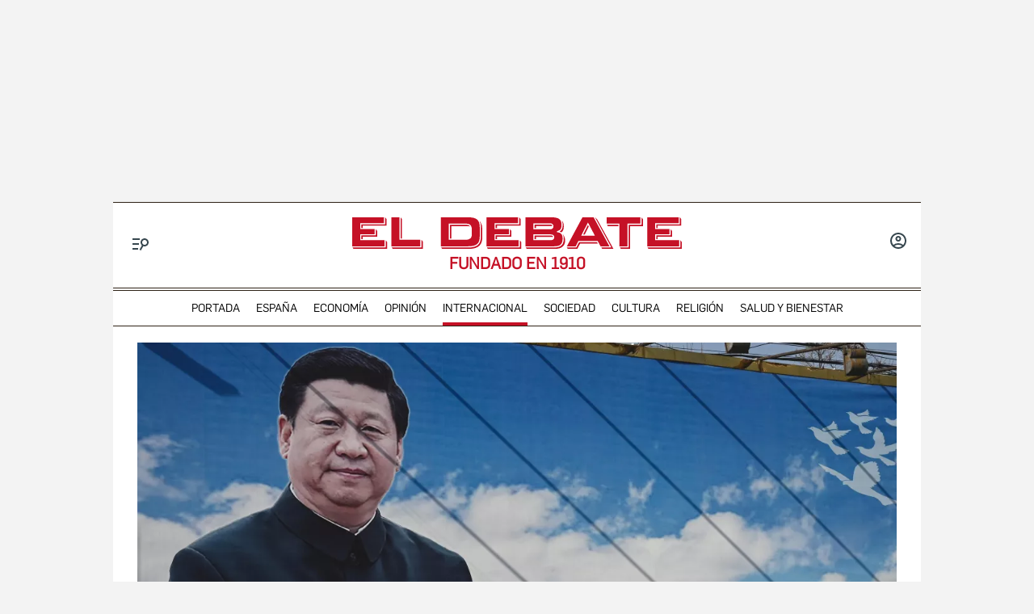

--- FILE ---
content_type: text/html; charset=utf-8
request_url: https://www.google.com/recaptcha/api2/anchor?ar=1&k=6LfzSggqAAAAAAHWmI5mZIIr4euiOkGr1OxYwdDi&co=aHR0cHM6Ly93d3cuZWxkZWJhdGUuY29tOjQ0Mw..&hl=en&v=N67nZn4AqZkNcbeMu4prBgzg&size=invisible&anchor-ms=20000&execute-ms=30000&cb=519z35ethvs4
body_size: 48734
content:
<!DOCTYPE HTML><html dir="ltr" lang="en"><head><meta http-equiv="Content-Type" content="text/html; charset=UTF-8">
<meta http-equiv="X-UA-Compatible" content="IE=edge">
<title>reCAPTCHA</title>
<style type="text/css">
/* cyrillic-ext */
@font-face {
  font-family: 'Roboto';
  font-style: normal;
  font-weight: 400;
  font-stretch: 100%;
  src: url(//fonts.gstatic.com/s/roboto/v48/KFO7CnqEu92Fr1ME7kSn66aGLdTylUAMa3GUBHMdazTgWw.woff2) format('woff2');
  unicode-range: U+0460-052F, U+1C80-1C8A, U+20B4, U+2DE0-2DFF, U+A640-A69F, U+FE2E-FE2F;
}
/* cyrillic */
@font-face {
  font-family: 'Roboto';
  font-style: normal;
  font-weight: 400;
  font-stretch: 100%;
  src: url(//fonts.gstatic.com/s/roboto/v48/KFO7CnqEu92Fr1ME7kSn66aGLdTylUAMa3iUBHMdazTgWw.woff2) format('woff2');
  unicode-range: U+0301, U+0400-045F, U+0490-0491, U+04B0-04B1, U+2116;
}
/* greek-ext */
@font-face {
  font-family: 'Roboto';
  font-style: normal;
  font-weight: 400;
  font-stretch: 100%;
  src: url(//fonts.gstatic.com/s/roboto/v48/KFO7CnqEu92Fr1ME7kSn66aGLdTylUAMa3CUBHMdazTgWw.woff2) format('woff2');
  unicode-range: U+1F00-1FFF;
}
/* greek */
@font-face {
  font-family: 'Roboto';
  font-style: normal;
  font-weight: 400;
  font-stretch: 100%;
  src: url(//fonts.gstatic.com/s/roboto/v48/KFO7CnqEu92Fr1ME7kSn66aGLdTylUAMa3-UBHMdazTgWw.woff2) format('woff2');
  unicode-range: U+0370-0377, U+037A-037F, U+0384-038A, U+038C, U+038E-03A1, U+03A3-03FF;
}
/* math */
@font-face {
  font-family: 'Roboto';
  font-style: normal;
  font-weight: 400;
  font-stretch: 100%;
  src: url(//fonts.gstatic.com/s/roboto/v48/KFO7CnqEu92Fr1ME7kSn66aGLdTylUAMawCUBHMdazTgWw.woff2) format('woff2');
  unicode-range: U+0302-0303, U+0305, U+0307-0308, U+0310, U+0312, U+0315, U+031A, U+0326-0327, U+032C, U+032F-0330, U+0332-0333, U+0338, U+033A, U+0346, U+034D, U+0391-03A1, U+03A3-03A9, U+03B1-03C9, U+03D1, U+03D5-03D6, U+03F0-03F1, U+03F4-03F5, U+2016-2017, U+2034-2038, U+203C, U+2040, U+2043, U+2047, U+2050, U+2057, U+205F, U+2070-2071, U+2074-208E, U+2090-209C, U+20D0-20DC, U+20E1, U+20E5-20EF, U+2100-2112, U+2114-2115, U+2117-2121, U+2123-214F, U+2190, U+2192, U+2194-21AE, U+21B0-21E5, U+21F1-21F2, U+21F4-2211, U+2213-2214, U+2216-22FF, U+2308-230B, U+2310, U+2319, U+231C-2321, U+2336-237A, U+237C, U+2395, U+239B-23B7, U+23D0, U+23DC-23E1, U+2474-2475, U+25AF, U+25B3, U+25B7, U+25BD, U+25C1, U+25CA, U+25CC, U+25FB, U+266D-266F, U+27C0-27FF, U+2900-2AFF, U+2B0E-2B11, U+2B30-2B4C, U+2BFE, U+3030, U+FF5B, U+FF5D, U+1D400-1D7FF, U+1EE00-1EEFF;
}
/* symbols */
@font-face {
  font-family: 'Roboto';
  font-style: normal;
  font-weight: 400;
  font-stretch: 100%;
  src: url(//fonts.gstatic.com/s/roboto/v48/KFO7CnqEu92Fr1ME7kSn66aGLdTylUAMaxKUBHMdazTgWw.woff2) format('woff2');
  unicode-range: U+0001-000C, U+000E-001F, U+007F-009F, U+20DD-20E0, U+20E2-20E4, U+2150-218F, U+2190, U+2192, U+2194-2199, U+21AF, U+21E6-21F0, U+21F3, U+2218-2219, U+2299, U+22C4-22C6, U+2300-243F, U+2440-244A, U+2460-24FF, U+25A0-27BF, U+2800-28FF, U+2921-2922, U+2981, U+29BF, U+29EB, U+2B00-2BFF, U+4DC0-4DFF, U+FFF9-FFFB, U+10140-1018E, U+10190-1019C, U+101A0, U+101D0-101FD, U+102E0-102FB, U+10E60-10E7E, U+1D2C0-1D2D3, U+1D2E0-1D37F, U+1F000-1F0FF, U+1F100-1F1AD, U+1F1E6-1F1FF, U+1F30D-1F30F, U+1F315, U+1F31C, U+1F31E, U+1F320-1F32C, U+1F336, U+1F378, U+1F37D, U+1F382, U+1F393-1F39F, U+1F3A7-1F3A8, U+1F3AC-1F3AF, U+1F3C2, U+1F3C4-1F3C6, U+1F3CA-1F3CE, U+1F3D4-1F3E0, U+1F3ED, U+1F3F1-1F3F3, U+1F3F5-1F3F7, U+1F408, U+1F415, U+1F41F, U+1F426, U+1F43F, U+1F441-1F442, U+1F444, U+1F446-1F449, U+1F44C-1F44E, U+1F453, U+1F46A, U+1F47D, U+1F4A3, U+1F4B0, U+1F4B3, U+1F4B9, U+1F4BB, U+1F4BF, U+1F4C8-1F4CB, U+1F4D6, U+1F4DA, U+1F4DF, U+1F4E3-1F4E6, U+1F4EA-1F4ED, U+1F4F7, U+1F4F9-1F4FB, U+1F4FD-1F4FE, U+1F503, U+1F507-1F50B, U+1F50D, U+1F512-1F513, U+1F53E-1F54A, U+1F54F-1F5FA, U+1F610, U+1F650-1F67F, U+1F687, U+1F68D, U+1F691, U+1F694, U+1F698, U+1F6AD, U+1F6B2, U+1F6B9-1F6BA, U+1F6BC, U+1F6C6-1F6CF, U+1F6D3-1F6D7, U+1F6E0-1F6EA, U+1F6F0-1F6F3, U+1F6F7-1F6FC, U+1F700-1F7FF, U+1F800-1F80B, U+1F810-1F847, U+1F850-1F859, U+1F860-1F887, U+1F890-1F8AD, U+1F8B0-1F8BB, U+1F8C0-1F8C1, U+1F900-1F90B, U+1F93B, U+1F946, U+1F984, U+1F996, U+1F9E9, U+1FA00-1FA6F, U+1FA70-1FA7C, U+1FA80-1FA89, U+1FA8F-1FAC6, U+1FACE-1FADC, U+1FADF-1FAE9, U+1FAF0-1FAF8, U+1FB00-1FBFF;
}
/* vietnamese */
@font-face {
  font-family: 'Roboto';
  font-style: normal;
  font-weight: 400;
  font-stretch: 100%;
  src: url(//fonts.gstatic.com/s/roboto/v48/KFO7CnqEu92Fr1ME7kSn66aGLdTylUAMa3OUBHMdazTgWw.woff2) format('woff2');
  unicode-range: U+0102-0103, U+0110-0111, U+0128-0129, U+0168-0169, U+01A0-01A1, U+01AF-01B0, U+0300-0301, U+0303-0304, U+0308-0309, U+0323, U+0329, U+1EA0-1EF9, U+20AB;
}
/* latin-ext */
@font-face {
  font-family: 'Roboto';
  font-style: normal;
  font-weight: 400;
  font-stretch: 100%;
  src: url(//fonts.gstatic.com/s/roboto/v48/KFO7CnqEu92Fr1ME7kSn66aGLdTylUAMa3KUBHMdazTgWw.woff2) format('woff2');
  unicode-range: U+0100-02BA, U+02BD-02C5, U+02C7-02CC, U+02CE-02D7, U+02DD-02FF, U+0304, U+0308, U+0329, U+1D00-1DBF, U+1E00-1E9F, U+1EF2-1EFF, U+2020, U+20A0-20AB, U+20AD-20C0, U+2113, U+2C60-2C7F, U+A720-A7FF;
}
/* latin */
@font-face {
  font-family: 'Roboto';
  font-style: normal;
  font-weight: 400;
  font-stretch: 100%;
  src: url(//fonts.gstatic.com/s/roboto/v48/KFO7CnqEu92Fr1ME7kSn66aGLdTylUAMa3yUBHMdazQ.woff2) format('woff2');
  unicode-range: U+0000-00FF, U+0131, U+0152-0153, U+02BB-02BC, U+02C6, U+02DA, U+02DC, U+0304, U+0308, U+0329, U+2000-206F, U+20AC, U+2122, U+2191, U+2193, U+2212, U+2215, U+FEFF, U+FFFD;
}
/* cyrillic-ext */
@font-face {
  font-family: 'Roboto';
  font-style: normal;
  font-weight: 500;
  font-stretch: 100%;
  src: url(//fonts.gstatic.com/s/roboto/v48/KFO7CnqEu92Fr1ME7kSn66aGLdTylUAMa3GUBHMdazTgWw.woff2) format('woff2');
  unicode-range: U+0460-052F, U+1C80-1C8A, U+20B4, U+2DE0-2DFF, U+A640-A69F, U+FE2E-FE2F;
}
/* cyrillic */
@font-face {
  font-family: 'Roboto';
  font-style: normal;
  font-weight: 500;
  font-stretch: 100%;
  src: url(//fonts.gstatic.com/s/roboto/v48/KFO7CnqEu92Fr1ME7kSn66aGLdTylUAMa3iUBHMdazTgWw.woff2) format('woff2');
  unicode-range: U+0301, U+0400-045F, U+0490-0491, U+04B0-04B1, U+2116;
}
/* greek-ext */
@font-face {
  font-family: 'Roboto';
  font-style: normal;
  font-weight: 500;
  font-stretch: 100%;
  src: url(//fonts.gstatic.com/s/roboto/v48/KFO7CnqEu92Fr1ME7kSn66aGLdTylUAMa3CUBHMdazTgWw.woff2) format('woff2');
  unicode-range: U+1F00-1FFF;
}
/* greek */
@font-face {
  font-family: 'Roboto';
  font-style: normal;
  font-weight: 500;
  font-stretch: 100%;
  src: url(//fonts.gstatic.com/s/roboto/v48/KFO7CnqEu92Fr1ME7kSn66aGLdTylUAMa3-UBHMdazTgWw.woff2) format('woff2');
  unicode-range: U+0370-0377, U+037A-037F, U+0384-038A, U+038C, U+038E-03A1, U+03A3-03FF;
}
/* math */
@font-face {
  font-family: 'Roboto';
  font-style: normal;
  font-weight: 500;
  font-stretch: 100%;
  src: url(//fonts.gstatic.com/s/roboto/v48/KFO7CnqEu92Fr1ME7kSn66aGLdTylUAMawCUBHMdazTgWw.woff2) format('woff2');
  unicode-range: U+0302-0303, U+0305, U+0307-0308, U+0310, U+0312, U+0315, U+031A, U+0326-0327, U+032C, U+032F-0330, U+0332-0333, U+0338, U+033A, U+0346, U+034D, U+0391-03A1, U+03A3-03A9, U+03B1-03C9, U+03D1, U+03D5-03D6, U+03F0-03F1, U+03F4-03F5, U+2016-2017, U+2034-2038, U+203C, U+2040, U+2043, U+2047, U+2050, U+2057, U+205F, U+2070-2071, U+2074-208E, U+2090-209C, U+20D0-20DC, U+20E1, U+20E5-20EF, U+2100-2112, U+2114-2115, U+2117-2121, U+2123-214F, U+2190, U+2192, U+2194-21AE, U+21B0-21E5, U+21F1-21F2, U+21F4-2211, U+2213-2214, U+2216-22FF, U+2308-230B, U+2310, U+2319, U+231C-2321, U+2336-237A, U+237C, U+2395, U+239B-23B7, U+23D0, U+23DC-23E1, U+2474-2475, U+25AF, U+25B3, U+25B7, U+25BD, U+25C1, U+25CA, U+25CC, U+25FB, U+266D-266F, U+27C0-27FF, U+2900-2AFF, U+2B0E-2B11, U+2B30-2B4C, U+2BFE, U+3030, U+FF5B, U+FF5D, U+1D400-1D7FF, U+1EE00-1EEFF;
}
/* symbols */
@font-face {
  font-family: 'Roboto';
  font-style: normal;
  font-weight: 500;
  font-stretch: 100%;
  src: url(//fonts.gstatic.com/s/roboto/v48/KFO7CnqEu92Fr1ME7kSn66aGLdTylUAMaxKUBHMdazTgWw.woff2) format('woff2');
  unicode-range: U+0001-000C, U+000E-001F, U+007F-009F, U+20DD-20E0, U+20E2-20E4, U+2150-218F, U+2190, U+2192, U+2194-2199, U+21AF, U+21E6-21F0, U+21F3, U+2218-2219, U+2299, U+22C4-22C6, U+2300-243F, U+2440-244A, U+2460-24FF, U+25A0-27BF, U+2800-28FF, U+2921-2922, U+2981, U+29BF, U+29EB, U+2B00-2BFF, U+4DC0-4DFF, U+FFF9-FFFB, U+10140-1018E, U+10190-1019C, U+101A0, U+101D0-101FD, U+102E0-102FB, U+10E60-10E7E, U+1D2C0-1D2D3, U+1D2E0-1D37F, U+1F000-1F0FF, U+1F100-1F1AD, U+1F1E6-1F1FF, U+1F30D-1F30F, U+1F315, U+1F31C, U+1F31E, U+1F320-1F32C, U+1F336, U+1F378, U+1F37D, U+1F382, U+1F393-1F39F, U+1F3A7-1F3A8, U+1F3AC-1F3AF, U+1F3C2, U+1F3C4-1F3C6, U+1F3CA-1F3CE, U+1F3D4-1F3E0, U+1F3ED, U+1F3F1-1F3F3, U+1F3F5-1F3F7, U+1F408, U+1F415, U+1F41F, U+1F426, U+1F43F, U+1F441-1F442, U+1F444, U+1F446-1F449, U+1F44C-1F44E, U+1F453, U+1F46A, U+1F47D, U+1F4A3, U+1F4B0, U+1F4B3, U+1F4B9, U+1F4BB, U+1F4BF, U+1F4C8-1F4CB, U+1F4D6, U+1F4DA, U+1F4DF, U+1F4E3-1F4E6, U+1F4EA-1F4ED, U+1F4F7, U+1F4F9-1F4FB, U+1F4FD-1F4FE, U+1F503, U+1F507-1F50B, U+1F50D, U+1F512-1F513, U+1F53E-1F54A, U+1F54F-1F5FA, U+1F610, U+1F650-1F67F, U+1F687, U+1F68D, U+1F691, U+1F694, U+1F698, U+1F6AD, U+1F6B2, U+1F6B9-1F6BA, U+1F6BC, U+1F6C6-1F6CF, U+1F6D3-1F6D7, U+1F6E0-1F6EA, U+1F6F0-1F6F3, U+1F6F7-1F6FC, U+1F700-1F7FF, U+1F800-1F80B, U+1F810-1F847, U+1F850-1F859, U+1F860-1F887, U+1F890-1F8AD, U+1F8B0-1F8BB, U+1F8C0-1F8C1, U+1F900-1F90B, U+1F93B, U+1F946, U+1F984, U+1F996, U+1F9E9, U+1FA00-1FA6F, U+1FA70-1FA7C, U+1FA80-1FA89, U+1FA8F-1FAC6, U+1FACE-1FADC, U+1FADF-1FAE9, U+1FAF0-1FAF8, U+1FB00-1FBFF;
}
/* vietnamese */
@font-face {
  font-family: 'Roboto';
  font-style: normal;
  font-weight: 500;
  font-stretch: 100%;
  src: url(//fonts.gstatic.com/s/roboto/v48/KFO7CnqEu92Fr1ME7kSn66aGLdTylUAMa3OUBHMdazTgWw.woff2) format('woff2');
  unicode-range: U+0102-0103, U+0110-0111, U+0128-0129, U+0168-0169, U+01A0-01A1, U+01AF-01B0, U+0300-0301, U+0303-0304, U+0308-0309, U+0323, U+0329, U+1EA0-1EF9, U+20AB;
}
/* latin-ext */
@font-face {
  font-family: 'Roboto';
  font-style: normal;
  font-weight: 500;
  font-stretch: 100%;
  src: url(//fonts.gstatic.com/s/roboto/v48/KFO7CnqEu92Fr1ME7kSn66aGLdTylUAMa3KUBHMdazTgWw.woff2) format('woff2');
  unicode-range: U+0100-02BA, U+02BD-02C5, U+02C7-02CC, U+02CE-02D7, U+02DD-02FF, U+0304, U+0308, U+0329, U+1D00-1DBF, U+1E00-1E9F, U+1EF2-1EFF, U+2020, U+20A0-20AB, U+20AD-20C0, U+2113, U+2C60-2C7F, U+A720-A7FF;
}
/* latin */
@font-face {
  font-family: 'Roboto';
  font-style: normal;
  font-weight: 500;
  font-stretch: 100%;
  src: url(//fonts.gstatic.com/s/roboto/v48/KFO7CnqEu92Fr1ME7kSn66aGLdTylUAMa3yUBHMdazQ.woff2) format('woff2');
  unicode-range: U+0000-00FF, U+0131, U+0152-0153, U+02BB-02BC, U+02C6, U+02DA, U+02DC, U+0304, U+0308, U+0329, U+2000-206F, U+20AC, U+2122, U+2191, U+2193, U+2212, U+2215, U+FEFF, U+FFFD;
}
/* cyrillic-ext */
@font-face {
  font-family: 'Roboto';
  font-style: normal;
  font-weight: 900;
  font-stretch: 100%;
  src: url(//fonts.gstatic.com/s/roboto/v48/KFO7CnqEu92Fr1ME7kSn66aGLdTylUAMa3GUBHMdazTgWw.woff2) format('woff2');
  unicode-range: U+0460-052F, U+1C80-1C8A, U+20B4, U+2DE0-2DFF, U+A640-A69F, U+FE2E-FE2F;
}
/* cyrillic */
@font-face {
  font-family: 'Roboto';
  font-style: normal;
  font-weight: 900;
  font-stretch: 100%;
  src: url(//fonts.gstatic.com/s/roboto/v48/KFO7CnqEu92Fr1ME7kSn66aGLdTylUAMa3iUBHMdazTgWw.woff2) format('woff2');
  unicode-range: U+0301, U+0400-045F, U+0490-0491, U+04B0-04B1, U+2116;
}
/* greek-ext */
@font-face {
  font-family: 'Roboto';
  font-style: normal;
  font-weight: 900;
  font-stretch: 100%;
  src: url(//fonts.gstatic.com/s/roboto/v48/KFO7CnqEu92Fr1ME7kSn66aGLdTylUAMa3CUBHMdazTgWw.woff2) format('woff2');
  unicode-range: U+1F00-1FFF;
}
/* greek */
@font-face {
  font-family: 'Roboto';
  font-style: normal;
  font-weight: 900;
  font-stretch: 100%;
  src: url(//fonts.gstatic.com/s/roboto/v48/KFO7CnqEu92Fr1ME7kSn66aGLdTylUAMa3-UBHMdazTgWw.woff2) format('woff2');
  unicode-range: U+0370-0377, U+037A-037F, U+0384-038A, U+038C, U+038E-03A1, U+03A3-03FF;
}
/* math */
@font-face {
  font-family: 'Roboto';
  font-style: normal;
  font-weight: 900;
  font-stretch: 100%;
  src: url(//fonts.gstatic.com/s/roboto/v48/KFO7CnqEu92Fr1ME7kSn66aGLdTylUAMawCUBHMdazTgWw.woff2) format('woff2');
  unicode-range: U+0302-0303, U+0305, U+0307-0308, U+0310, U+0312, U+0315, U+031A, U+0326-0327, U+032C, U+032F-0330, U+0332-0333, U+0338, U+033A, U+0346, U+034D, U+0391-03A1, U+03A3-03A9, U+03B1-03C9, U+03D1, U+03D5-03D6, U+03F0-03F1, U+03F4-03F5, U+2016-2017, U+2034-2038, U+203C, U+2040, U+2043, U+2047, U+2050, U+2057, U+205F, U+2070-2071, U+2074-208E, U+2090-209C, U+20D0-20DC, U+20E1, U+20E5-20EF, U+2100-2112, U+2114-2115, U+2117-2121, U+2123-214F, U+2190, U+2192, U+2194-21AE, U+21B0-21E5, U+21F1-21F2, U+21F4-2211, U+2213-2214, U+2216-22FF, U+2308-230B, U+2310, U+2319, U+231C-2321, U+2336-237A, U+237C, U+2395, U+239B-23B7, U+23D0, U+23DC-23E1, U+2474-2475, U+25AF, U+25B3, U+25B7, U+25BD, U+25C1, U+25CA, U+25CC, U+25FB, U+266D-266F, U+27C0-27FF, U+2900-2AFF, U+2B0E-2B11, U+2B30-2B4C, U+2BFE, U+3030, U+FF5B, U+FF5D, U+1D400-1D7FF, U+1EE00-1EEFF;
}
/* symbols */
@font-face {
  font-family: 'Roboto';
  font-style: normal;
  font-weight: 900;
  font-stretch: 100%;
  src: url(//fonts.gstatic.com/s/roboto/v48/KFO7CnqEu92Fr1ME7kSn66aGLdTylUAMaxKUBHMdazTgWw.woff2) format('woff2');
  unicode-range: U+0001-000C, U+000E-001F, U+007F-009F, U+20DD-20E0, U+20E2-20E4, U+2150-218F, U+2190, U+2192, U+2194-2199, U+21AF, U+21E6-21F0, U+21F3, U+2218-2219, U+2299, U+22C4-22C6, U+2300-243F, U+2440-244A, U+2460-24FF, U+25A0-27BF, U+2800-28FF, U+2921-2922, U+2981, U+29BF, U+29EB, U+2B00-2BFF, U+4DC0-4DFF, U+FFF9-FFFB, U+10140-1018E, U+10190-1019C, U+101A0, U+101D0-101FD, U+102E0-102FB, U+10E60-10E7E, U+1D2C0-1D2D3, U+1D2E0-1D37F, U+1F000-1F0FF, U+1F100-1F1AD, U+1F1E6-1F1FF, U+1F30D-1F30F, U+1F315, U+1F31C, U+1F31E, U+1F320-1F32C, U+1F336, U+1F378, U+1F37D, U+1F382, U+1F393-1F39F, U+1F3A7-1F3A8, U+1F3AC-1F3AF, U+1F3C2, U+1F3C4-1F3C6, U+1F3CA-1F3CE, U+1F3D4-1F3E0, U+1F3ED, U+1F3F1-1F3F3, U+1F3F5-1F3F7, U+1F408, U+1F415, U+1F41F, U+1F426, U+1F43F, U+1F441-1F442, U+1F444, U+1F446-1F449, U+1F44C-1F44E, U+1F453, U+1F46A, U+1F47D, U+1F4A3, U+1F4B0, U+1F4B3, U+1F4B9, U+1F4BB, U+1F4BF, U+1F4C8-1F4CB, U+1F4D6, U+1F4DA, U+1F4DF, U+1F4E3-1F4E6, U+1F4EA-1F4ED, U+1F4F7, U+1F4F9-1F4FB, U+1F4FD-1F4FE, U+1F503, U+1F507-1F50B, U+1F50D, U+1F512-1F513, U+1F53E-1F54A, U+1F54F-1F5FA, U+1F610, U+1F650-1F67F, U+1F687, U+1F68D, U+1F691, U+1F694, U+1F698, U+1F6AD, U+1F6B2, U+1F6B9-1F6BA, U+1F6BC, U+1F6C6-1F6CF, U+1F6D3-1F6D7, U+1F6E0-1F6EA, U+1F6F0-1F6F3, U+1F6F7-1F6FC, U+1F700-1F7FF, U+1F800-1F80B, U+1F810-1F847, U+1F850-1F859, U+1F860-1F887, U+1F890-1F8AD, U+1F8B0-1F8BB, U+1F8C0-1F8C1, U+1F900-1F90B, U+1F93B, U+1F946, U+1F984, U+1F996, U+1F9E9, U+1FA00-1FA6F, U+1FA70-1FA7C, U+1FA80-1FA89, U+1FA8F-1FAC6, U+1FACE-1FADC, U+1FADF-1FAE9, U+1FAF0-1FAF8, U+1FB00-1FBFF;
}
/* vietnamese */
@font-face {
  font-family: 'Roboto';
  font-style: normal;
  font-weight: 900;
  font-stretch: 100%;
  src: url(//fonts.gstatic.com/s/roboto/v48/KFO7CnqEu92Fr1ME7kSn66aGLdTylUAMa3OUBHMdazTgWw.woff2) format('woff2');
  unicode-range: U+0102-0103, U+0110-0111, U+0128-0129, U+0168-0169, U+01A0-01A1, U+01AF-01B0, U+0300-0301, U+0303-0304, U+0308-0309, U+0323, U+0329, U+1EA0-1EF9, U+20AB;
}
/* latin-ext */
@font-face {
  font-family: 'Roboto';
  font-style: normal;
  font-weight: 900;
  font-stretch: 100%;
  src: url(//fonts.gstatic.com/s/roboto/v48/KFO7CnqEu92Fr1ME7kSn66aGLdTylUAMa3KUBHMdazTgWw.woff2) format('woff2');
  unicode-range: U+0100-02BA, U+02BD-02C5, U+02C7-02CC, U+02CE-02D7, U+02DD-02FF, U+0304, U+0308, U+0329, U+1D00-1DBF, U+1E00-1E9F, U+1EF2-1EFF, U+2020, U+20A0-20AB, U+20AD-20C0, U+2113, U+2C60-2C7F, U+A720-A7FF;
}
/* latin */
@font-face {
  font-family: 'Roboto';
  font-style: normal;
  font-weight: 900;
  font-stretch: 100%;
  src: url(//fonts.gstatic.com/s/roboto/v48/KFO7CnqEu92Fr1ME7kSn66aGLdTylUAMa3yUBHMdazQ.woff2) format('woff2');
  unicode-range: U+0000-00FF, U+0131, U+0152-0153, U+02BB-02BC, U+02C6, U+02DA, U+02DC, U+0304, U+0308, U+0329, U+2000-206F, U+20AC, U+2122, U+2191, U+2193, U+2212, U+2215, U+FEFF, U+FFFD;
}

</style>
<link rel="stylesheet" type="text/css" href="https://www.gstatic.com/recaptcha/releases/N67nZn4AqZkNcbeMu4prBgzg/styles__ltr.css">
<script nonce="u5O234rHEQBxYfgYwFyG3g" type="text/javascript">window['__recaptcha_api'] = 'https://www.google.com/recaptcha/api2/';</script>
<script type="text/javascript" src="https://www.gstatic.com/recaptcha/releases/N67nZn4AqZkNcbeMu4prBgzg/recaptcha__en.js" nonce="u5O234rHEQBxYfgYwFyG3g">
      
    </script></head>
<body><div id="rc-anchor-alert" class="rc-anchor-alert"></div>
<input type="hidden" id="recaptcha-token" value="[base64]">
<script type="text/javascript" nonce="u5O234rHEQBxYfgYwFyG3g">
      recaptcha.anchor.Main.init("[\x22ainput\x22,[\x22bgdata\x22,\x22\x22,\[base64]/[base64]/[base64]/ZyhXLGgpOnEoW04sMjEsbF0sVywwKSxoKSxmYWxzZSxmYWxzZSl9Y2F0Y2goayl7RygzNTgsVyk/[base64]/[base64]/[base64]/[base64]/[base64]/[base64]/[base64]/bmV3IEJbT10oRFswXSk6dz09Mj9uZXcgQltPXShEWzBdLERbMV0pOnc9PTM/bmV3IEJbT10oRFswXSxEWzFdLERbMl0pOnc9PTQ/[base64]/[base64]/[base64]/[base64]/[base64]\\u003d\x22,\[base64]\x22,\x22EsKwBMKCCAscw7YzAMOqOcOUYcOswqp/[base64]/Z8OwKsKrw7LDtsOrwr7DjB7CmsOXQcOywqg+DlLDrR7CgcOPw7rCvcKJw7zCsXjCl8OAwrE3QsKAYcKLXXMrw61Sw6obfHYIIsOLUTPDuS3CosOXWBLCgQ3DhXoKI8OwwrHCi8O/w7RTw6wow65uUcOVQMKGR8Kswo80dMKSwrIPPz/[base64]/DicOvw6NywrjCuMOiGFFBasOOwpPDpsK5HsOxw6Frw6Qpw4dNBMOCw7HCjsOrw5rCgsOgwp0+EsOhO2bChiRiwq8mw6puFcKeJBtrAgTCjsKXVw5mJH9wwpYpwpzCqAbCjHJuwpQELcOfYMOQwoNBd8O2DmkiwpXChsKjfcOBwr/DqmtaA8KGw5HCvsOuUBHDqMOqUMOlw6bDjMK4GcOgSsOSwr7Dq20Pw6skwqnDrll9TsKRRBJ0w7zCjD3CucOHXsOFXcOvw63CncOLRMKMwp/DnMOnwqh3ZkMvwoPCisK7w49gfsOWTcK5wolXRsKfwqFaw5/Cg8Owc8O2w47DsMKzKETDmg/Dt8Kew7jCvcKVQUtwOcO8RsOrwpcOwpQwMUMkBBNYwqzCh3XCkcK5cSvDmUvClH0iVHXDhy4FC8K/csOFEFrCt0vDsMKYwo9lwrMvPgTCtsKUw4oDDEfCjBLDuER5JMO/w7/[base64]/CmV4mXiYORVPCkMKSwpHCmlw2WsONJ8ONw6DCscOZBsONw7YePsOUwq0VwqtzwpvCmsK4MsK9wp/DqcKgBcOYw6LDv8Oaw7LDmG7DjQ5Kw71QG8KbwqLCuMKlYMKxwp3Dk8OKESoIw4nDisO/IsKFW8KiwpMjR8OXKsKKw59cccKcchx0wrDCscOoCRxZC8KIwqTDnBJXU2zCh8KJL8O6dEc6RUTDpMKBPBBTS1I3JMKTeV3Dj8O+SMKvH8O1wobCqsO4aTLDsUZHw7DDjcKswrXCgMO3XyDDuXLDusOowrJGZi7Ci8OzwrDDm8KCDcKHw7M/OFXCjVlrLDvDicOyIQ3CsQPDrB5ywoNYcgLCnEwDw6HDsicCwo7DhMOhw5TClTTDssKnw7FowqLCj8ODw4I1w6ZdwpDDthXClMObHX0jYsK8JDtKMcO8wqfCvsOiwoLCrsKuw4vCmcKJfWDDo8O9wqjDu8O2JnsBw4M8EDRYJ8OvM8OcS8KJwohVw6ZfHE0sw6/DtgtMwo8tw7PCuxcawo7DgcOSwqTCqBN+cyBedSHCkMOpDwQGwqN3U8OWwphYV8OHCsKRw6/DtDnCo8OPw77Cjgl3wpjDhTHCkcKkf8K3w5rCiDZsw6N/EMOkw49PJWHCu0tbQ8OQwo/CrsOZw5LCrl5/wqYmeSDDpg7CrFvDlcOPfi9sw6XClsOcw5vDocK9wrvCkMOuJzTCr8KWw5PDknUXwp3CpS7DiMOhZ8K7w6TCr8KheDTDgkjCqcKnLcOswqHCo0Qow7vDoMKkw41UXMKPAxnDqcKhVQMow6LCmDobG8KRwqAFaMKww6cLw4sPw48Nw600dcK9w6PCtMKRwq/Dl8K6LkDDnWnDklbCmTRPwq7CoBglfsKqw4BkfsK/LCEgGTlMDMO6wofDisKjwqTCqsKvWsKHT1wnPMOdQGQgwovDq8O6w7jCvcO3w5oGw7ZsCMORwpHDgS/DsEs2w7lsw6NHwo3CqWUrK3JHwqt3w4zCh8K2RUYCdsOQw74WMUZiwoV+w7EPD3oYworCiEDDgXA8ccKZQxnCvMOTJHBXFH/DhcO/wonCsTYmfsOqw57CqRdtJ3zDjTPDpnUOwrpvAcK/w5nCqcKELxkkw7TCjx3CiDBawp8Nw43CnF48WAkSw63ClsKeOsKiJx3CtXjDu8KKwrzDrE5rR8Kaa1rDsSjCnMObwp1IXR/CvcK9bTI7LSHDscO7wqhUw6fDs8Olw4fCk8O/wo/CtQXCo2sLWWd3w7jCjcOvKxjDpcOSwqdIwrXDvcOfwq/[base64]/CnMKJw6nCjTPDtnZ/CsOPNH3Dr3bCisKJw7kMWsObMTkHGsO5wrLDh3HDicKAJMKHw5nCt8KRw5gsAz/Ds3HDpypCw4Jxwp/DpsKYw4/Cg8Kzw67Dng5beMKUVBcxNV3Dj0IKwqPDuFvCsETCpcOuwoptwpojbcK3J8OdXsKowqp+aB7CjcO2wo96G8O4SQ7DqcKGw7/DgcK1TwDDqGczVMK4wrrCqnvCqy/CpiPCn8OeaMOCw7pQHsOyTiILNsOGw5XDtsOcwr10EV3CnsOsw6/Ck2jDjAHDrFk8H8OQdcOZwoLCksKVwp/DugvDvMKHY8KGNkLDncK0wqxMTUDChRvDpsK/SydVw7hzw4lWw6VOw4PCp8OaW8Orw6HDnsOXVB4Zwqc+w6M1acORDWFhwrhuwpHCg8OLVhhQCcONwpPDtMKawp3CmEl6H8OiKcOcb15hC23CjktFwq/CtMOCw6PCosKHw43DgMOqw6E1wpDDtSUtwqIRFBZUXsKyw4XDgn/CtwfCth8/w6/ClMOZPkjCuz8/[base64]/[base64]/DhcK7w5rDnMKiw4TCnwzCmAjCkHlmenDDhjTCkALCssKmDcO1YhE4AXvDgMO2KFfDs8Osw5HCj8O+DxZxwqDCjyTDvMK9w5ZBw7s0BMK/MMK/csKaBijDkGHCmMOuJm5jw6t7wo9kwprDqH8ne3EdNsOZw4wSSAHCgMOHWsKeSMKNw4EcwrHDnCLDmVzCoTXCg8KAHcK2Wm1PEm9PIMKCS8O4D8OSZGIXw5LDsnnDisOWXcK7wqbCu8OrwrJhQsKhwqXCk3rCqcOLwo3Dqw1TwrtZw7PCvMKZw4zClW/DuyY8wqnCjcOew5sYwrnDj24gwoTCly9fPMO/GsORw6VWw7Fmw6jCusO1JCdXwq90w7/CiT3Du1XDlhLDhj1+wpogQsKWAjzDrCNBJlIzGsKSwpDCp01gw5nDj8K4w4rDklxxA3cMw7vDhH7Dl3sLJAgcc8KzwqlBVMOLw6XDhwMTE8ONwqnCi8KqaMONKcOTwptiR8K2BDAeWcOvwr/[base64]/[base64]/w4g8VMOrwoAfwqXDtWnCl8O3R8K8w6bCn8KtI8KPwrzCh8O4BMO9Q8KOw6nDvsOAwqQ8w5lLwobDuW8hwrfCgAvDt8K8wr1Uw5TDnMOGU23CgMOkDQDCnHrCjcKwOhXCqMOWw5PDgXo3wod/w6QEBMKrD2VkYyxEw5JzwqLDkxogTcKQP8KTcsOGw67CusOKHAjCrcOcTMKSL8KZwr8xw6VTwpTCmMOhw7JNwq7DucKNwoMDwofDrVXCnjofwpcawpVDw5DDoRlbScK3w4/DrsOkZHEQSsKRw7skw63CuXpnwqHCnMOhwpDCosKZwrjCu8K7LsKtwo9FwrgHw75uwrfChGsMw67CrVnCrHTDkUhOa8Obwrt7w7I1HsOcwrTDsMKxURPCgnoOUAPCqcO4I8K4woPDtxLColcvUMKCw5tjw4BUFQwXw5LDiMKMT8OWT8KXwqgswrHDgU/Dh8KhKhDDiRvCtsOQw5h2eRTDlUoGwoYCw6h1GmLDqsOOw5hjM2rCuMKcSzTDuk8PwrDCrBfChWLDoh0JworDmS/Cvz5DCjtxw5DCqXzCg8KxaFBYdMOwXgXCo8ORwrbDiirDm8KAZUVpw79wwoddeTjChAzCjsOTw5AHwrXDllXDulskwpPDmy97OF4DwoUpwq/DjsOlw58ow4AfP8OSb1pCIwhFMnbCt8Kpw6Efwpcew4jDs8OBDcKtV8K7K37CpUfDksOAbiszMXlUw5x+H3jCkMKiAMKtw6nDjQ3CncOdwrjDj8KDwqHCqyHCmsO3fAjCmsKaw6DDt8Ojw7/DgcKtZRDCgC/[base64]/AWrDkcKjcmTCi8Oqwq9mcsOaQcKCYMOdEMK3wrEcwpbCtjlYwodjw53Cgh1YwrjDrUYRw7vDsiVhCMOKwq9Mw7/DlU3CuUsWwqbCr8Oew63Ch8KswqRdB1FEWl/CgidNccKZZn7DisK/TzF6Q8OIwrtbKRcle8OcwpHDvz7DmsOWVMOBVMOAIMO4w7pPaQEaWSIoWlk0wrzDi010LhVSw6Uxw7Maw5/CiRBdUyFdKHjCkcOQw6lwaBMmHMOMwrjDoB7Dk8OiGzHDlRtmTgkVwrLDvVcMwqMpOGTCqMOhwpXDthPCjjTDhiwBw5/Di8KXw5waw4FlYVHDucKlw67CjMOlR8OGMMKFwoBBwooxch3Ck8KJwrjCoBU5QVzCm8OgdsKKw7RSwq/CoUVcE8OLJMKaY0vCsHApOlrDiWLDi8OWwp0jSsKyZ8Kgw4VUPMKMPMOlwr/Csn7ChMKpw6csRMOBFjR0CsO7w6nCtcODw7rChHV6w49JwrzCh25QHh5/wpjCpAPDk0s1TAIZLjEtwqXDikNDUjxEKcO7w6Amw6jDkMOSRMOuwqV1McKwFMKIV1lww5/Drg7DscKnw4LCjXnDug7Djm0dWDBwbQYvCsK7w6dmw4xeEyhSw7LCmQ4cw6vCpUM0wpcdJhXDlmYhwprCksOgw5BTTkTClX7DjsKQFcKxwo7DrmpiJsKwwrjCscKYMVN4wpXCrsKAEMOQwojDvXnDvVseC8O7w7/DtcKydcKIwoEIw5BNKCjCrsKAOUV6CR/Cg3jDtcKIw5TCnsOow6XCscOlR8KbwqrDiAnDiA3DiUIewq/Cq8KNSsK6S8KyEFgfwpcvwrEoUDTDggtcw4jCiyXCu15swoXDoRLCunpww7DCvyYMwqpMwq3DjDrDryEtw77DhX1HFC0ue23ClTR6NcK5d1vCu8K9XsO4wowjMcKjw5LDk8Otw4jCq0jCiykFYWAULyp8w4jDi2ZOXlfDpip0wr/Dj8Olw7RkTsOEwp/[base64]/wozDmRbDkGvCr8O0w6VqFxLDsEsIwrNIw5dHw55eCMOKDg9yw7TCgcK2w4/CmA7CoibCtkPCm0DCqkBPVsOLB3thKcKdwoDDri46w53ChQnDr8KRBcK4KAbDpsK3w6XCmRTDihkAworCul4Wa2sUw79nEsO1AMKyw6jCgz3DnWvCu8KLXcKTEAh6SwVMw4/DnsKdw4rCiVNaSybDvjQANMOnWh4ofzjDr2DDuSEAwoYEwooyOcK3w6U2w6UEw655LcO5Dl8jQ1LCj3TClWg4BipkVVjDh8Knw4wVw6XDocO1w7hywoTCn8KROSF5wqXCtgnCt1RjbsObWsKhwoPCmMKswrHCt8ObeQrDgsOxSy/DpCN+eG9JwodGw5dmw5PCqsKMwpPCk8K3w5c5eDrDn30pw5bDtcKYSWc1w7dbw7cAw53CssKNwrfDqsKvTGlswpgswo16SzTClMKww64EwoZowohidgTDjsKfBhILDxzCncKfKsOGwqDCkMOhdsKew6oNOcKswoAKwrzCo8KQaXpNwoUiw4V2wpM/w4nDlsKcWcKSwqRcVSrCtkMAw4lEfw0swosBw4PCtcOfwoDDh8K6w5gpwoEAN1vDhMORwpDDpn/Dh8OlYMKRwrjCk8KTbMOKHMO6FnDCo8K6S2zDqcKeEsOeNkDCp8OnWcONw5dIAMKuw7nCqHVQwrc/PhAcwpnDnWjDksObwrXDt8KMESJ6w7TDisOOw47CiVPCgQJBwp9YTcOGTMOcwpbCkcKFwprCqVvCuMO5esK/J8Ktwr/Dv39KQ21ZesKgeMKoA8KPwpfDn8KPw6EOwr1Lw4/CuFQxw5HCoRzDkk3CnkLDpj4kw6XDpcK9MMKfwppFcER5wqHCmMOSFX/CpWNKwotMw4l8LcKefG4lTsK3MlDDix5YwoYOwoPDhcOGcMKbG8ODwqVxw67Ck8K4Y8O2ZMKtScKsBUUlwrzCkMKDKiDCmkHDvcOZZF8NRQI6DR3CrMKnPsOjw7NOHsKlw65iFzjCljnCrXzCq3zCtMKofBbDvcOIPcKfw7sqacKFDDLCtMKCEiEZRMO/GTJ+wpdYWMKUInfCkMOkw7fDhRlJAcKhch0uwpAww7LChMOTPMKoRcOMw6lbwo3Ck8K+w6TDpk8UAcO2wr95wrTDsBsEw73DiSbDr8KCw508wq/DolTDuRlXwoUocMK+w5jCt2HDqsOgwozDj8ORw5MpK8Kaw5QkL8KbDcKZbsK0w77CqRZ0wrJlWFp2AUwKEivDmcKQcg7DksKuOcOhwrjDkUHDtsKPekohNsOJRDc5bMOadhvDlRsbFcKaw47CucKbbU/[base64]/wr9ew6RdwobDkRE1VGjCi20HU8KSFcKfwqHDuiHCvwnCuigLUsKvwoVdUDPCmMO8wr/CniTCucOJw5PDsGV8XQPDugzCgcKhwodWwpLCpH1rw6/Dr3EDwpvDjkISbsKCY8KKfcK9w41/wqrCo8OrLWjClQTDrzLDlWzDmUbDokrCkCXCksKHNcKiNsOHHsKtfHbDiHtLwp7DmG1sEkYCIizCkXvCgDPChMK9amBHwpRywpBdw7nDrsO1UFsaw5zCmMK/[base64]/w40LwpJKw6ZkwoNFwovDkcOXw57DskV5GMK+JMK7w6F9woHCp8KYw7wWRz9xw4XDo0pZHxvCukkvPMKlw5kUwr/CgE11wq3CpgnDpsOIwojDg8OUw5TCmMKfwoRQXsKLBCHCssOEMMOqYsKGwptaw4jDoGB6wojDlHRxw5nDjXNhXAXDmFDDscKFwoPCtsO+w5ceTylIw5DDv8KkeMKawoV0wp/CmsKww7LDu8O2a8O+wr/CsxoBw5s3AwU/w4BxQsO2WWVgw6Vsw77CuHUxwqfCosOVNnIQXSrCiwnDk8OdworCmsK1wpcWCBddw5PDpwPCsMOVe09Yw5nCuMKEw7wCOncXw6zDt1fCgsKUw4wgQcK2ccKxwr/DtynDk8OPwppGwro+BcKtw4E9SMKbw7XCs8KkwoHCnkHDhsKQwqpnwqNWwqNLecOrw7xfwp/Ctx5TLE7DtMOew7MuQTAZw7zDrA/CssKZw7USw7rDpQnDkiRYa1DChE7DvkF0KhvDnHHDjcOAwqzDn8KDw50EG8OBUcOAwpbDmwvCv1vCiDHDgB/Dgl/[base64]/[base64]/Ch8KeK8OrPcK/woVMw77Cmm58SMK4wrEfwotzwph/[base64]/DqcKUbcOfwrvCvBTDpz92PiXCrg8JWkd6wrrCjMO3NcK2w5Qpw7fCnlvChMOGWGrCsMOOwqjCvnAuw7Fpw7fDoTHCisOfw7EPwq4SVTPDjjDDiMKAwrQuwofCgcK5woLDlsKDTFhlwr3DqCIyFzLCg8OuNsO0FMOywptsGMOnBsKpwq9Xa1xUQxo6wo/CsXnCp0FfBcO/[base64]/[base64]/Dhh8Swq1Lwrxhw4fCkmTDujzCscOcQy7CjGnDlcKcOsKkFgNVGDvCgSoSwofCnMOnw7zCvsOLw6fDjjHCjH3DhCnDpBHDt8KkSsK3wq8uwotHeVd0wrfCg35Bw6MqJVl/wpB8BcKQIRnCoE1Vw7oBTMKEA8O0wpIkw6fDh8OWdsOnLMOQBWo1w6jDu8KQRFheUsKQwrAtwpnDigbDkFXCpcKxwrUWRDkMWnc2w5dXw6Ygw45rwqRcL0MPPmbCpQg+w4BBwpNtw6LCu8KAw7fDhwbCjsKSMzLDqRjDm8K/woRHw40wXyXCocO/I1onfkN5LCXDhk5Iw6LDjsOBHMOrV8KnYwsVw4QDwqXDtsOXwq1EGsKSwo0YfsOSwo86w6ImGxtlw7vCtcOqwo7CmsKhX8Oxw5VOwpLDpcOpw6pXwoEcw7bDjmEJYT7DoMKdG8KLw45ecMO/f8KZRWrDo8OEMh4gwqTCnsKDdMKiGn3Do0zCq8KBaMOkBMOpVsKxwolTw5zCkldOw5xkTcOmw4zCmMO5KQZhw4bClMOvL8KWTW8RwqFATMOfwoleCMKACMOmwptMw73CkGEPJcKuOcKqL2DDi8OLUMOuw4vChDU8GFt/BHUIAQIzw7vCiBZxc8OSwpHDlcOMwpHDmsOVZMK/wqTDr8O0w5jDlgxjf8OIRBnDh8Ozw4sJw7zDlsOHEsKiQzDDsw7CoGpBw7/Cr8K7w7BXF3clMMOtMVHDs8Oewp7DvlxHR8ORaATDt3ZLw43CscK2SxzDjl5VwpHCkijCvAR7OVPCohEwPysPNMOOw4nDrzbDrcK8cUgiwr5MwrTCu3sAJcKlHiHDoHs9w4bDrVw0fsKVw6/DhB8UdmvCtMKDTQoJZyLCh2RWw7lkw5wyXGpGw6EsB8OCdcK6BAAZEnVjw4LDoMKFQW7DgAweRzbChUZ6TcKEIcKDw5JEAEB0w6Rdw4TCjx7DrMKmwqNETDrDisKsfS3DngMbwoZuHgFAMAhnwr3Di8O3w7HCq8KUw4TDtQDCkmFLBMOjwo5rUsKJAU/CpzhCwoPCqsOPwqDDncOUw6nDkS3CiCTDi8OtwrMSwo/CocOfaWJOTsKAw73Dr3HDixLCkB3DtcKUHRdMOFkAXmdDw6MDw6hvwqDCmcKXwq5ow5bCiVLClWDDuDguDcK/Ex5hAsKPC8KTwpbDu8KWQxh3w5HDnMK4wqxtw5LDrcKZb2fDn8KEdx/CmGcjwpQ6d8K3Z2piw7g8wrUEwrbDlR/[base64]/[base64]/Cl8K8w7ZLKxdIwpDDjMOIw5rCjMO5w4wQP8KgS8KEwqxwwpPDjiLDosKNw6rCqGbDgmskPTXDv8K9w5Atw7TCm17CqcOWf8KsCsK2w77DtMO8w515wq/CrzTCsMKGw7nCjnLChMOpKMO6EMOQRz7CkcKtaMKaA2oPwo1Dw57DnlbDiMOlw61Awp85XnJRw4TDp8Oxw7jDl8O5woTCjMKWw6w+wp1UPsKAV8OMw7LCssKbwqHDmsKQwo88w7PDn21+YmgNfMO0w6Atw5LCnmLDvh/[base64]/[base64]/CgcO9JS3CkcKDKTTCv1vDnsODe2jDrCDDk8Kxwp5gAcODG8KLEsKrBkTDo8OVTcO4N8OoRsOkwoLDisK/QzBww4XCssOXCkbCisO2MMKMGMOYw7JPwr5nfMKsw4zDtMOvf8OtMCzChXfCncOuwrsTwrBcw4tuw57Ct13Dk1rCgjzCoDPDgcOQXsOywqfCscK0wqjDlMODwq/CimcMEMOLPVzDiwYKw7jCs0JZw6JHIlfCpg3CsXXCqcKeTcODDcOPe8OQbgZ/BWwNwphWPMKkwrTCj1Iuw7UCw6zDvMK0R8Kbw4R9wrXDnB/CtjccBDrDsRbCiRkQwqp8w6RLFznChMOYwovChsKEwpBSwqvDs8Oewrlfw6w7EMOlF8O7P8KbRsOIw5XCuMO0w53DscKTAWhgCwVRw6HDn8KUNQnCuwp1VMOyJ8O9wqHCpcKkAcKIXMK/wqfCosO5wo3DvsKWPh5bwrsUwrpDa8KLJ8OyP8KVw6x5acKAHU7Dv3bDmsKZw6xWW0fDuRvCsMKIPcOhVcOEA8Ogw5R3GMKLTTA8YwvDt2PDusKlw6Z/HHrDuiBBeg9Icyk9FcOuw73CscOdFMOPcFZ3O0XCrcOJScOIX8KnwocsccOKwoVbGsKuwqo+HAUvCitZfERnFcO/[base64]/[base64]/DuS/[base64]/DuQxCalcowrZ0LMKsLn8PwoTCtXsEBzfCrsONTMO2wpViw4/ChMOvVsOOw4DDq8KxeQ/DnMKvQcOkw6LCrGFMwpZpw6HDr8KuOmIJwoHDgwoPw5zDt1XCgmUFS3jCusKEw7PCsjZgw5TDksOKGX1BwrHCtnMsw6/CjAoowqLCqcKONcOCw5EIw5l0b8OTB0rDgcKceMKvbyzDgE4MIVpxNn7DtVJ8OUbDqMOlI2s+w5Rrw70KDFEvQcOyw6vCthDClMOFPUPDvMKCNSgQwrtqw6NITMKmMMOkwrs9wpTCl8Oow5kCwq4QwrExHTnDo2vCoMKKJVZ8w4PCiTHDhsK/w4gRMsOhwpXCtnMFUMKfLXnCh8OeT8Oyw5okw6VVw4Vrw48qPsOFXQsIwq5Mw6HCqcOfDlUyw4XCmEY5DMKzw73CucOTw7w4cGjCmMKASMOjER/DkjHDs2nDs8KZHxrDgRrCsG/DhcKZwpbCs1AOAFIedjAnVcK9esKewoLCryHDtEwTw4rCsVpAGHbDjAXDnsO9w7DCm2Q8eMO4wrwpw693wr7DgsKow6s9a8OgOm8YwqZgw5vCpsKqYzIOGyQBw6d+wqIZwqzCm3PCp8KIwq1yB8KSwqPDmGrCmkzCqcKCTC/CqD06J2/Dl8KEbHQ4TQrCosOuCSw4a8K5w54UHsOAw77Dkw7DlRUjw6BaYx9Dw4MSWznDgUbCoDDDjsOBw6/CgAcuPlTCjSM0w5TCvcKFYEFlGU7DrB4HcsK+wqXChULDtyTCgcOgwqnDjzHClGbDgMOmwpnDncKNSsO9woZHLncbeG/ChlXDoGtTwpLDlcOoXg4SScOdwofCkgfCtBZAwpnDiU5/XsKzAmvCgwHDgcKMHMKFPRXDjMK8bMKNZ8O6w7vDgD1qWwLDuT5qwrBMwpTDq8K2a8KVLMK5O8O6w7PDkcO4wrR2w7Ixw63CoEzCuAcbWhBiw6I7w4rCiR1Ve04TSAtKwqo/d1VfIsO6wo3CjwrCjwItOcK+w5xcw7sywqHDgsOJwo8RDELCssK7BXjDl0YTwqp7woLCosO/[base64]/CncOjw5vDsXMmEsOLwoXDrsOwOz/CpjwKwr3DuMOLRcKbL1Nkw5vDuDgfUSADw5AFwpkdF8KDA8OZARjDq8OfW2LDlsO/OFzDo8OTLARdPQ0sZ8ORwr9TOyoswqRxVzDCrW9yHHx5DmcVeWXDr8OIwrfDncOzX8O/ADHCqzvDlcKFbsKYw4fCoBYsMzQJw4HDhcOednLDnMK5wqRVS8OIw580wo3CpyTCoMOORg5nGyl0Q8K2TlRcw4/DiQ3DrHPCnkbCnMKzw4jDhl0LDhA9w73DvFdMw5law4kBRcO+YyDCjsKQAsOvw6hNTcOGw4/CuMKEYifCmsKnwpV9w6zCg8ODEx4uCcOjwpDDnsK3wqc+GFZiDApuwqnChsK0wqfDpsODdMOXA8O/[base64]/Dj8OJw47DrcOxwopxw6nClMOicRHCgnTDrj9dwokawo7DgxIRwpXDnWTCpR5Fw7/[base64]/[base64]/wrTDksO7wqNSw7kcFmPDhHHClX/[base64]/DpV/CvsOHFcOxwr4Yw4QudcOMw5hKwovCmcKeOMKKw5VUwpZKSsKPBcOHw54BLMKcKMOdwpZKwrMsCwphVkELdsKOwq3DqC/Ct081DmfDosK4wpXDi8KzwpXDnsKIcjgpw5YfOsOfFxrDvcK0w6l3w67ClsOKD8OJwrXCinkywrXCr8OKw4JYJg5Fwq3DuMKhIiY+cVTDrMKRwrXDrwZXC8KdwonDtsOewobCo8KgGybDqTvCrcKZScKvwrs5KRY/QQXCuGEkwpLDhipTcsO0wrHCjMOQVnoQwq8iwqPDliXDu28cwpIVY8OnLRBPw6/DsVnDlz9Ae2rCv0lqT8KCM8OYwpDDvWcIwqlYbMOJw4jDvcKbK8K2wqHDmMKGw71rw7QiRcKAwr7Dv8KkMwVhQ8OdSsOHMcObwp9sQVVhw4o0wpNmKD0ZMDHDl1REUsOZRH4vRW8Zw4FDI8Kfw6rCpcOgC0QIw4t6ecO+EsORwrwbRHTCsk85XcKbew/DtcO+UsOvwoVYOcKMw63DgxhBw55Yw55+fMOTHxbDmsOURcKwwr7Dt8O+wooRb1rCs3PDmDQtwrstw7LClMKiYlvDgMOoMWjDjcORXcOieyPClxlJw7pnwpTCpBAAEsOUMCZqwrkScsKOwrnCkVzDlGjCqCLCosOqwq/[base64]/CqcKaYcOVFX5CO8O5w5VPwq/DhE5Aw5rDjcOPwrsuwpBDw5fCqjPDp0PDuGfCiMK/[base64]/CtMOVA8OMwrzDqcOHTw5eeF4pw5jCvE4IworCqMO+wonCl8OIPj3DlnVrW3EAwpDDjsK1cwNMwpvCuMKscFYebMK/OBMAw58zwqtFNcOKw7p3wpzCrEXCnMO1N8ObLGkwHlhxeMOrw5I+T8O6wpgnwpApOXMTwp/CqEEcwprDtWjCpcKBEcKlwrNuRcK0GcO/VsOTwoPDtVJBwqPCj8O/[base64]/DtMKOecOtwpzDlXQlEcKaZ8K+wr9Qw6jDrMOLfUfDoMOCNhbDqcO+XsOvMwx0w4/CqxrDgHnDn8KFw7XDrMO/Wn9mOsOsw485d25Fw5jDomQeMsKMw4XCvMKLPGXDr297YUXDgSXDnsKIw5PCggjCmsOcw5nCsjbCnR/DnUAtWcOpGnocMkLDgn5ZcXJewpTCt8OmUXxrcxzCs8OHwpgaEi0ZU13Ci8OdwonDtMOtwoLDsjnDssOXwprCpFV2wp3Dv8OPwrPCk8KjWlfDh8KcwqRPw68mwqbDmMK/w7F3w6lvdj4bSMKwMQfDlAjCvsKZXcOGPcKbw4TDusOZDMOJw7x0BMO4M37CtDwXw4J5QsK9VsOxRXgaw6ISNsKFOVXDo8KELBXDmcKsL8O+Sm3CgkdRFDzCmQHCqHxeKcOveVd8w53DkRLCgMOmwqlfw41jwpDCmcOXw4ZfS03DpsOQwo/[base64]/CihoCADllw5N2NsO3Xg8veW/Dix99wo1dcsOEVcOHAkZeS8Kdw4PDtU9+VMKYU8OSMMOHw4I+w4V7w7PChF4uw4N8wpPDkArCjsOqBlDChQIhw5rCssKPw7J2wqlLw49aTcKBwpEewrXDkl/Dtg8hOhFkwofChsKlZ8KoYMO6YMOpw5XCsFnCrWnDmsKJe0QAQnXDiWV3KsKLLwRSJcKIGcOoSHgfFAsrDMKiw6gZwpxTw7nDh8OvNcOLwpdDw5/DmWcmw55ub8OhwoVgSjwqwpocFMO9w7R/YcKBwqfDmsOaw5gswqA1w5lLbn0QKsOZw7ZkAcKiw4LDusKqw6wCEMOlKEg4woUtH8Kbw43Do3McwrfDjj8+woVGw6/DsMO+wrDDs8KJwqTDlgsywoLDtmcgGy7CgcO2w4o9FXBzDXbDlzfCiW11w4xSwqnDmXYjwoXDsSDDu3/CuMK7YgLCpEvDgxQnexTCosK3e0xPw6TDpn/DrC7DlktBw5jDkMOiwo/DkGx5w6smE8OGMMKww4TChsOmccKQd8OQwoHDiMOjLsOcDcOhKcOKwoPCqMK7w4Mkwo3DmD0Xwrh8w64gw5p9wrLCnhfDoj3ClsOLwrTCvTE/w7PDoMOuKzNnwpvCoTnCqxPDlz3CrmlPwo0rw4M0w7IXPg9EPWZWDsOzNMOdwqAuw6XCllFxDjMiwp3ClsOdM8O/fkMfwqrDncKWw4TCnMOZw5okw4TDvcOpPsKmw4zCqsOnTiEVw5vChkbDhTjCv23CtwrCkl/Ck2gZcUMUwoJhwrPDtEBKwqvCu8OrwqTCsMOqw6Urwr4+OMOXwrd1EnM1w5B9PMOLwodsw4YfBl4tw4gJWVXCtMO+InxVwr/DpQzDl8K0wrTCi8KrwpvDhMKmHsKnWsKhwrYmdBJ4KS/CicKpE8OOXcKXPcKNwrrDmBrDmhTDj1ADa15uLsK9WyvDsAfDpFPDhMOXAMKAHcONw6o6bXzDhsKrw4jCusKIIMKlwphJwpDCgHvCvQVHB3N7w6jDgcObw6vCpMKKwq8/w59hE8KOKELCsMKpw6I7wqvCllvCtlkywpDDqkNHdMKcw7/CrAVrwqIWesKPw45RLgMpfQMfScOnQVUgbsOPwrIyHl1Dw4lewobDncK4NcKpw7/Dqh3Du8KIE8K6w7AWb8KLw4tgwpYSfcOcZsOZElfCpWnDtAHCm8KUasOwwqZfXMKSw4gQUcOPEMOJXh7DrcKfCS7Ci3LDn8OEXnXCniVlw7ZZwoTCgMKPIDzDksKSwpltw4TCh1XDkAbCm8K4Cyk/[base64]/Wh3Djy3CoRIxw4snw5DDvsKMJMKMe8KwwqpmHWBXwoHCqsKuw7jCncOpwo0GKwZoGsOMbcOGwrlANSMmwq9lw5/[base64]/[base64]/OyUcTxsuw6XDtEPDkcKVwr5Pwp7Dl8KpwrLCkcKOw6cTJggawpoowrxTCFlXZ8KEcE/CpxIKdsOjwoxKw5lNw5zDpADDq8KiY1fCm8Kvw6NWwqEFXcO+wp3CnSJDCMKSwqxcXXnCrANsw6rDkQbDpMK5KsKYDMOdOcODw4gcw57CnsOEGcKNwonCosOZCScdwqh7woHCg8OVFsO/[base64]/DgGrCtsKVwphWwqJNYMKgw5jDt8Okw4Bcw6zDvcK3w6fDswnCpwDCmUTCrcK1w6rDtjfCicOfwoXDscKIAnwFw7Zew45GScO0cBXDl8KOWTLDucOfKXTDhwfDp8KpNcOnZ1hVwofChEo4w5hEwrg4wq3ChzDDhMKcP8KNw6UiZxIKNcOkZcKwIkHDt2dBw5JHaUFUwq/ClcKcPQPDvXjChsODXELDg8KuWBkhQMKHwpPCsWcAw5TDucOYw4vClAx2XsOKO04/LRAXw6c0bEFVUcKsw5tTEHZ5DEbDusKhwrXCpcK2w79cX004wqjCvDXCgAHDi8Oow78cScOCQikCw4sDOMKnwqx9OsOww5R9woPDq0zDgcOTLcKMDMK8R8KVIsOCacOAw6krOgLDkFHDgwYUwp5Owow/AEs0DcKmDsOPFcO+QMOhbcKWwqrCnknCscKnwowIFsOMN8KXwoIJLcKMTsOuwoLCqkAKw4UNVgDDk8KSb8OmEcOhwp1ew7HCs8KlBihcX8K6AcOYPMKgIRQ+FsKzw7TDhT/[base64]/[base64]/DosK0w7/Du13DucOsw7JnMcK5ZmHCssOqw47DsBJ5BMKTw5piw4bDsDkTw47Dg8KHw4vDpsKHw6MfwoHCuMOIwoMoLgFPSG0/a0zCizBJAklYZCYowpsow41UJMOhw7kjAiXDlMO6F8KUwrk7w6BSwrvCo8KROA5VKxfDnWwIwqjDqy47w4bDs8OLRsKeKjrDhsKJQ3HDjDUNdxvClcKDw6YTO8OXwp1Jwr5IwrFcwp/Cv8KhdMKJwqQJw493QsOvAsKqw5zDjMKRFVAFw57Cp08bcxBMScKbMw9bwrHCv0HCuSc8E8KAZcOiXCPDhhbDpsO/[base64]/Cp8OsGcOCw6wkw6JkaDE2w6QmIlzCgsKyw5zDglxHwqp9bcKPYMOfNMKawrMeCE1qw7LDq8KPJ8K+w5XDssOqPkgNZ8Kew53CsMKMw4vDhcK2TmvCiMOPw5TCiE7Dv3XDiipGSQHDgMKTwoUPMcOmw54cEsKQT8OAw6djVmbChgDDi07DiH/DjMOQBQzDhxsFw7/[base64]/[base64]/[base64]/DjTnDsGlhYMO8D2/ClyjDu2nCsMOlw7Uuw7rDg8OPGybDpB0Sw6xbVsKbF07DvjAoTWnDlsKoAWJ1wo9Tw78hwoEewo1nYMKpFcOBw4cFw5AkDcOyV8Obwrcmw4nDt0t6wp1dwpXDkcKfw77CnjFUw47Cp8K/KMKfw6bCl8Omw6k8QRcYKsOuZsKwBRwLwoQ4DMK0wq/Dtxc3BwXCgMKQwq14P8KfckLCt8KXEUIpwql2w4HCkG/[base64]/DgWl0SmnCrkI0wqrDvTnDo8OiaT3CvzVbw6tlHU3Dg8Otw5JDwobCpCYMLD07wr8jacO3F0XCjsOIw4pqKsOBQMOkw50+wp8Lwqxcw7bDm8KhfjnDuC7CocOzLcKXw6ESwrXCi8Kfw5jCgRPCvWbCmTUsOMOhwr8rwqhMw75QU8KefMK9wpbCksOoTE/[base64]/w4XCnsKSLETCtsO4w4kiw7Rtw50Aw5Yww5DDtnfCssKkw4TCkMKIwp3Dr8Obw600wqzDoHzCi0MmwpXCtjfCoMOMWQlje1TCo1XDvS8XQ30ewp/CusKiw77DlsODIcKcIAAuwoVKw4RiwqnDq8Kkw5cODsOlNghnNcOzw7I3w4YtZQlUw6sCWsO3w70Cw6/[base64]/w74YF2rClsOGw5AVQsKMwrXDskVjwo88w63CmBDDqG1twp/CmwUMXRprW1pWc8K1w7Q0wpg5c8OOwowdwrlccBPDgcKgw5oXwoF8CcO7wp7DmAIgw6TDi0PDr35IEGNvw6sRRcKiXMKEw7Arw4oFJMKUw6PCtVDCoDbCpsOTw4PCocOJIB/DgQrCpjhuwoM7w5tlHhsgwrTDqcKse2pqbMK9w6JcNnl7w4R4Hy3CuUgKasOdwoM/wqABJMOsKcKWcQcvw7jCmxxLLSc8GMOWwroFV8Kzw4/CokMFwpzCjMOtw7F8w5B8wrPChMOnwoPDi8ONS3fDkcK7w5YYwoNVw7Vnw7QtPMKyNMOGwpFKwpAzZV/CrmvDqcKRecO+byEjwrgKQ8KxeSnCnx8BbsO2IcKRdcKOTMOHw57CsMOjw4nCi8K4AMORcMKOw6/Ci18wwpDDoS3Ds8KpQmPCung9bMOwQMOOwqTCpwsoO8KmK8O0w4cSQsO0CxU1cn/CgVk3wrDDm8KMw5I4wppOMnRhJg/[base64]/Y8ObK8OnwoXDq0HDggASwoTDl19+w5wkDcK4wpBHJcKWbsKYMFV+w6pka8OoU8KlG8OResOdVsKefhFnw5RWwrzCpcOgwqXCnsOkFcKZasO5c8OFwqPDnzpvIMOvA8OfDsKWw5FFw5PDr1vDmCsHwqYvXFPDgwVgeHLDsMKhw6I8w5FWV8KhNsKhw6/[base64]/CnSDCvMKbKcODw7EwwqHCjVnDi8KWw651wofDsMKPK3h5U8OiMcOcwrE7woIpwocAE0PDog/DtsOzAwTCscOuPkBAw5kwcMKVw790w4tDIxcOw7jDu03DpgfCosKGFMOPDE7DohtaBcK4wrPDnsOWwpbCpRh5Pw/[base64]/[base64]/[base64]/Dj8KfNMKyTsKcSjIXckrCu8OkdR0jf8OMZcOPw4NQBX3Dql4iCT9Cwo5Tw7g7aMK5YMOOw63DlT3CmnhaW3jDgBLDrMKkIcKOYQAzwpM+Li/CghN7wr0+wrrDssKqJRXCq2LDh8KYa8KBbMOyw4IGWcOPF8K0d1DDoh9aM8KQwrDCkCtLw7rDgsOUasKUasKEE19Vw5AiwrxZwpQOGgdYYGTCrXfCi8OiUnBHwonCjsKzwqbCih8JwpMVwpnCs07DrxJTwqXCrsOhVcOUfsK2wodiAcKqw44gwp/DvMO1MTAmJsOsCMKWwpXDrX8Zw5UvwpbCjG/DnnNoTcOtw5A/wphoL0jDpsKkehnDv2Z4PMKNDlzDinLCqV3DuwpROsKpdcKjw4vDtsOnw7DDqMKBG8KdwrDCrR7DoSPClXYnwrh9wpZTwo9HOMKGw6HDs8OWRcKYwrXCmH/DrMKWLcKZwojCpMKuw5jCjMKwwrlMwpgEwoJxSBPDgQfChXpWDMOQfcObeMKfw5jCgiZtw7BZZg/CjwAjw7QQFVjDlcKJwpzDv8KvwpLDmFByw6fCuMOUI8ONw5BVw7UyNMKmw6dxNMKiwoHDgFjDl8K2w6nCnxMaYMKTwopkJDfDksK5EELDmMO1IUdtVwzDjl/CnG5kw7YnacKed8Ovw4bClcOoKxTDuMOKwonDqcOhw4Jww7oGdcKJwrjCicKbw5XDmVPCisK1JQJQFX3DgcODwr8iBBgrwqfDp2UoRsKrwrAbQ8KuYX/CsSrCgWHDvE4aIyzDocKswpxkP8K4PAnCuMKaPWpSwpzDmsK8wqrDnkPClWxew68odMKxFMOATzU2wq/CrCXDoMO1L0TDjkpMwqfDmsKHwpQUCsKman7CucKHRSrCnmFpRcOOLsKewpDDu8KZYcKaLMOEUGEvwqXChMK0wqzDtsKaAS3DoMOgw4lDJ8KVw6HDmcKtw4N2DwvCjMKMBwAiChDDncOYwozCscKxRGhyd8OMHcOAwp0CwqEif33DjcOIwroSw4/CrUzDnFjDnsOXZ8KhZxofAMOvwrFgwr/DvD7DhcOLW8OcQEvDtcKjfMOkw6kZXCwyEl10ZMO1ZXDCnsOTbcORw4bDu8OrKsO7w7hnwq3CscKiw40ewpJ0YMOQNhNTw5duesOfw7ZHwoo7wqbDocKhw4rCsBLDgsO/acOHECpgKhk\\u003d\x22],null,[\x22conf\x22,null,\x226LfzSggqAAAAAAHWmI5mZIIr4euiOkGr1OxYwdDi\x22,0,null,null,null,1,[21,125,63,73,95,87,41,43,42,83,102,105,109,121],[7059694,307],0,null,null,null,null,0,null,0,null,700,1,null,0,\[base64]/76lBhmnigkZhAoZnOKMAhmv8xEZ\x22,0,0,null,null,1,null,0,0,null,null,null,0],\x22https://www.eldebate.com:443\x22,null,[3,1,1],null,null,null,1,3600,[\x22https://www.google.com/intl/en/policies/privacy/\x22,\x22https://www.google.com/intl/en/policies/terms/\x22],\x22bLyCHiIXanpcuKnuqG2jBrBp3XHyRA+hoZnTUBkr38o\\u003d\x22,1,0,null,1,1769767129415,0,0,[182],null,[250],\x22RC-qLDGxU5LFKQhfg\x22,null,null,null,null,null,\x220dAFcWeA7_hf8jX7bmTLuokxhbOFubukE8WM7V6nu9vYx39F8APbB3Z9OsYpYrjJY6Uyj9Wzy-NXzw5wBvw6K4BQyMXPgIzdm6MA\x22,1769849929242]");
    </script></body></html>